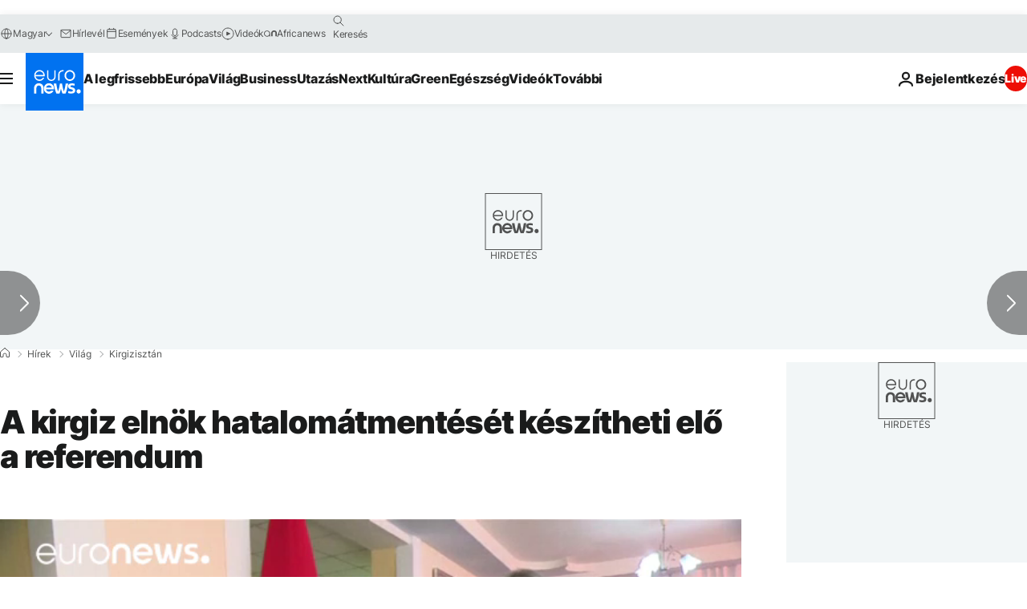

--- FILE ---
content_type: application/javascript
request_url: https://ml314.com/utsync.ashx?pub=&adv=&et=0&eid=84280&ct=js&pi=&fp=&clid=&if=0&ps=&cl=&mlt=&data=&&cp=https%3A%2F%2Fhu.euronews.com%2F2016%2F12%2F12%2Fa-kirgiz-elnok-hatalomatmenteset-keszitheti-elo-a-referendum&pv=1769753941506_ujawyfe05&bl=en-us@posix&cb=3008599&return=&ht=&d=&dc=&si=1769753941506_ujawyfe05&cid=&s=1280x720&rp=&v=2.8.0.252
body_size: 728
content:
_ml.setFPI('3658664546826977347');_ml.syncCallback({"es":true,"ds":true});_ml.processTag({ url: 'https://dpm.demdex.net/ibs:dpid=22052&dpuuid=3658664546826977347&redir=', type: 'img' });
_ml.processTag({ url: 'https://idsync.rlcdn.com/395886.gif?partner_uid=3658664546826977347', type: 'img' });
_ml.processTag({ url: 'https://match.adsrvr.org/track/cmf/generic?ttd_pid=d0tro1j&ttd_tpi=1', type: 'img' });
_ml.processTag({ url: 'https://ib.adnxs.com/getuid?https://ml314.com/csync.ashx%3Ffp=$UID%26person_id=3658664546826977347%26eid=2', type: 'img' });
